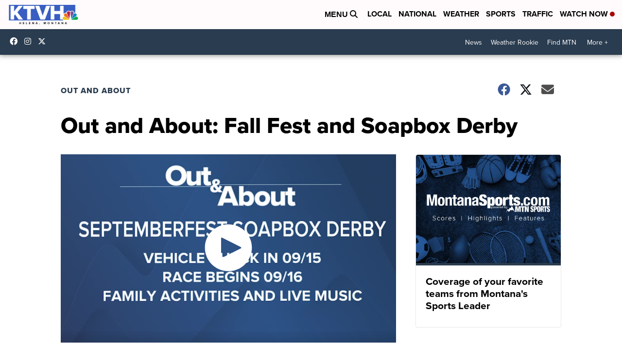

--- FILE ---
content_type: application/javascript; charset=utf-8
request_url: https://fundingchoicesmessages.google.com/f/AGSKWxXA1QvAWnBTDCgIG4IkUWsPKX5ZFGbFx7cMbGjBfJtlzyTxoOpthS7B5rexWpU8I1c_LAC3XpcgnRphuTadAr6jaRjzvjgxV43gYoYc9n1x8Dm2dzJYS3nnUdGctOKuGQ3RcxhiQi_uIVwR7jz8EE-SXUyht2T5Mp3bBn8Rsqm8tAcooZG2Py_uOrfY/_/ad125x125./ads/outbrain?_728_90_/adzerk2__ads_iframe_
body_size: -1289
content:
window['ab17ae9e-c197-4207-b302-5ea136c6a490'] = true;